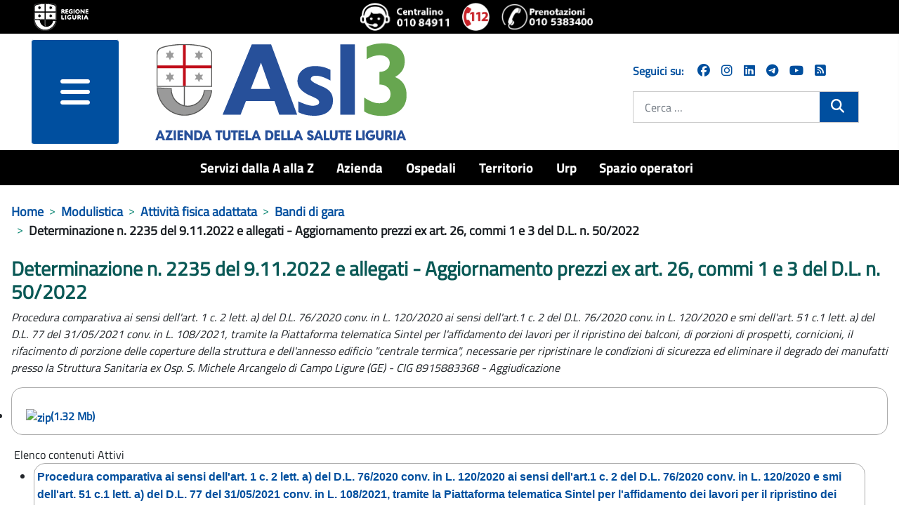

--- FILE ---
content_type: text/html; charset=utf-8
request_url: https://www.asl3.liguria.it/modulistica/moduli-afa/document/14160.html?view=document&id=14160:aggiornamento-prezzi&Itemid=144
body_size: 13698
content:
<!DOCTYPE html>
<html lang="it-it" dir="ltr">
<head>
	<meta charset="utf-8">
	<meta name="viewport" content="width=device-width, initial-scale=1">
	<meta property="og:title" content="Determinazione n. 2235 del 9.11.2022 e allegati - Aggiornamento prezzi ex art. 26, commi 1 e 3 del D.L. n. 50/2022 ">
	<meta property="og:url" content="https://www.asl3.liguria.it/modulistica/moduli-afa/document/14160.html?view=document&amp;id=14160:aggiornamento-prezzi&amp;Itemid=144">
	<meta property="og:type" content="article">
	<meta name="generator" content="Joomla! - Open Source Content Management">
	<title>Determinazione n. 2235 del 9.11.2022 e allegati - Aggiornamento prezzi ex art. 26, commi 1 e 3 del D.L. n. 50/2022  - ASL3</title>
	<link href="/media/templates/site/zulpoj4/images/short_favicon.ico" rel="shortcut icon" type="image/x-icon">
	<link href="/media/templates/site/zulpoj4/images/favicon.ico" rel="icon" type="image/ico">
	<link href="/media/system/images/joomla-favicon-pinned.svg" rel="mask-icon" color="#000">
	<link href="https://www.asl3.liguria.it/cerca.opensearch" rel="search" title="OpenSearch ASL3" type="application/opensearchdescription+xml">

	<link href="/media/system/css/joomla-fontawesome.min.css?744736" rel="lazy-stylesheet" /><noscript><link href="/media/system/css/joomla-fontawesome.min.css?744736" rel="stylesheet" /></noscript>
	<link href="/components/com_publiccompetitions/css/layout.css?744736" rel="stylesheet" />
	<link href="/media/templates/site/zulpoj4/css/global/colors_standard.min.css?744736" rel="stylesheet" />
	<link href="/media/templates/site/zulpoj4/css/template.min.css?744736" rel="stylesheet" />
	<link href="/media/templates/site/zulpoj4/css/user.css?744736" rel="stylesheet" />
	<link href="/media/templates/site/zulpoj4/css/usermobile.css?744736" rel="stylesheet" />
	<link href="/media/templates/site/zulpoj4/css/vendor/joomla-custom-elements/joomla-alert.min.css?0.2.0" rel="stylesheet" />
	<link href="/components/com_publiccompetitions/css/docs.css" rel="stylesheet" />
	<style>:root {
		--hue: 214;
		--template-bg-light: #f0f4fb;
		--template-text-dark: #495057;
		--template-text-light: #ffffff;
		--template-link-color: #2a69b8;
		--template-special-color: #001B4C;
		
	}</style>

	<script src="/media/vendor/metismenujs/js/metismenujs.min.js?1.4.0" defer></script>
	<script src="/media/vendor/jquery/js/jquery.min.js?3.7.1"></script>
	<script src="/media/legacy/js/jquery-noconflict.min.js?504da4"></script>
	<script src="/components/com_publiccompetitions/includes/functions.js?744736"></script>
	<script src="/media/templates/site/zulpoj4/js/template.js?744736"></script>
	<script src="/media/templates/site/zulpoj4/js/custom.js?744736"></script>
	<script src="/media/templates/site/zulpoj4/js/mod_menu/menu-metismenu.min.js?744736" defer></script>
	<script type="application/json" class="joomla-script-options new">{"joomla.jtext":{"MOD_FINDER_SEARCH_VALUE":"Cerca &hellip;","ERROR":"Errore","MESSAGE":"Messaggio","NOTICE":"Avviso","WARNING":"Attenzione","JCLOSE":"Chiudi","JOK":"OK","JOPEN":"Apri"},"system.paths":{"root":"","rootFull":"https://www.asl3.liguria.it/","base":"","baseFull":"https://www.asl3.liguria.it/"},"csrf.token":"fe20e61ceb89cc68704642d89099aa5b"}</script>
	<script src="/media/system/js/core.min.js?83f2c9"></script>
	<script src="/media/vendor/bootstrap/js/collapse.min.js?5.3.2" type="module"></script>
	<script src="/media/vendor/bootstrap/js/dropdown.min.js?5.3.2" type="module"></script>
	<script src="/media/vendor/bootstrap/js/offcanvas.min.js?5.3.2" type="module"></script>
	<script src="/media/com_finder/js/finder.min.js?5729ed" type="module"></script>
	<script src="/media/system/js/messages.min.js?7a5169" type="module"></script>
	<script type="application/ld+json">{"@context":"https://schema.org","@type":"BreadcrumbList","@id":"https://www.asl3.liguria.it/#/schema/BreadcrumbList/17","itemListElement":[{"@type":"ListItem","position":1,"item":{"@id":"https://www.asl3.liguria.it/","name":"Home"}},{"@type":"ListItem","position":2,"item":{"@id":"https://www.asl3.liguria.it/modulistica.html","name":"Modulistica"}},{"@type":"ListItem","position":3,"item":{"@id":"https://www.asl3.liguria.it/modulistica/moduli-afa/documents/attività-fisica-adattata.html?docOrderField=0&amp;docOrderDir=0&amp;docLastModified=0&amp;showNameCat=0&amp;showDescrCat=1&amp;showSubCats=0&amp;showSubCatsDocs=0&amp;showSubCatsBreadcrumb=0&amp;docCatOrderField=2&amp;docCatOrderDir=0&amp;docPagination=0&amp;docShowCategories=0&amp;docShowTitleBlock=0","name":"Attività fisica adattata"}},{"@type":"ListItem","position":4,"item":{"@id":"bandi-di-gara","name":"Bandi di gara"}},{"@type":"ListItem","position":5,"item":{"name":"Determinazione n. 2235 del 9.11.2022 e allegati - Aggiornamento prezzi ex art. 26, commi 1 e 3 del D.L. n. 50/2022 "}}]}</script>

  <!-- Matomo -->
  <script type="text/javascript">

    var _paq = window._paq = window._paq || [];
    /* tracker methods like "setCustomDimension" should be called before "trackPageView" */
    _paq.push(['trackPageView']);
    _paq.push(['enableLinkTracking']);

  (function() {
      var u="https://www.asl3.liguria.it/";
      _paq.push(["setTrackerUrl", u+"matomo.php"]);
      _paq.push(["setSiteId", "55"]);
      var d=document, g=d.createElement("script"), s=d.getElementsByTagName("script")[0];
      g.type="text/javascript"; g.async=true; g.defer=true; g.src=u+"matomo.php"; s.parentNode.insertBefore(g,s);
  })();

  </script>
  <!-- End Matomo Code -->

</head>

<body class="site com_publiccompetitions wrapper-static view-document no-layout no-task itemid-144">
	<header id="#header" class="header container-header full-width position-sticky sticky-top">

		<div class="headerBlock">                
							<div class="d-flex flex-column flex-md-row justify-content-md-between justify-content-start align-items-center py-1 px-5">
				
<div id="mod-custom173" class="mod-custom custom ">
	<div><a class="top_logo" title="vai al sito della Regione Liguria" href="http://www.regione.liguria.it"><img src="/images/logoRL.png" alt="Marchio della Regione Liguria" /></a></div> 
</div>

<div id="mod-custom172" class="mod-custom custom  iconeheader ">
	<div class="d-flex flex-row"><a title="chiama il centralino unico 010 84911" href="tel:+39010 84911"><img src="/images/icone/Logo-centralino-Asl3.png" alt="centralino unico 010 84911"></a><a title="chiama 112 NUE" href="tel:112"><img src="/images/icone/emergenza.png" alt="112 numero unico emergenza"></a><a title="Chiama il numero del CUP 0105383400 - numero unico prenotazioni telefoniche" href="tel:+390105383400" target="_blank" rel="noopener noreferrer"><img src="/images/icone/telefono-prenotazione-cup.png" alt="Chiama il numero del CUP 0105383400 - numero unico prenotazioni telefoniche"></a></div> 
</div>

				</div>
			
							<div class=" container-nav pb-0">
									</div>          
					</div> 

		<div id="headermenu" class="d-flex flex-column flex-md-row justify-content-md-around">
			<!--blocco menu e logo-->
							<div class="d-flex flex-row col-12 col-md-8">
					<!-- hamburger menu -->
													<div class="offcanvas-menu col-3 m-0">
								<nav class="navbar navbar-dark mt-0 opacity-80" aria-label="collapse navbar">
									<div class="navbar-brand row m-0 p-0 container d-flex justify-content-between">
									<div class="d-flex justify-content-end">
										<button class="navbar-toggler mx-auto b-0" type="button" data-bs-toggle="offcanvas" data-bs-target="#offcanvasRight" aria-controls="offcanvasRight">
										<i class="fa fa-bars d-block"><span class="sr-only">menu</span></i>	
										</button> 
									</div>	
																		</div>
								</nav>
								<div class="offcanvas offcanvas-end" tabindex="-1" id="offcanvasRight" aria-labelledby="offcanvasRightLabel">
									<div class="offcanvas-header shadow-custom-bottom d-flex flex-column"> <!-- d-flex flex-column  -->
										
										<div class="divButtonClose row align-self-baseline pb-1"> <!-- row align-self-baseline  -->
											<button type="button" class="btn-close text-reset" data-bs-dismiss="offcanvas" aria-label="Close"></button>
										</div>
										<div class="row align-self-baseline pt-1"> <!-- aggiunto -->
											<a href="/" id="offcanvasRightLabel" class="w80vw">
												<img class="h-auto" src="/images/logo/logo-asl3-rgb.png#joomlaImage://local-images/logo/logo-asl3-rgb.png?width=374&amp;height=154" alt="ASL3">									
											</a>
										</div>
									</div>
									<div class="offcanvas-body">
										<ul class="mod-menu mod-menu_dropdown-metismenu metismenu mod-list ">
<li class="metismenu-item item-1232 level-1"><a href="/servizi-dalla-a-alla-z.html" title="Servizi dalla A alla Z">Servizi dalla A alla Z</a></li><li class="metismenu-item item-148 level-1 deeper parent dropdown"><a href="/azienda.html" title="Azienda">Azienda</a><button class="mm-collapsed mm-toggler mm-toggler-link" aria-haspopup="true" aria-expanded="false" aria-label="Azienda"></button><ul class="navbar-nav me-auto mb-2"><li class="metismenu-item item-164 level-2 deeper parent dropdown"><a href="/azienda/organi-aziendali.html" title="Organi aziendali">Organi aziendali</a><button class="mm-collapsed mm-toggler mm-toggler-link" aria-haspopup="true" aria-expanded="false" aria-label="Organi aziendali"></button><ul class="navbar-nav me-auto mb-2"><li class="metismenu-item item-284 level-3 deeper parent dropdown"><a href="/azienda/organi-aziendali/direzione-aziendale.html" title="Direttore Generale">Direttore Generale</a><button class="mm-collapsed mm-toggler mm-toggler-link" aria-haspopup="true" aria-expanded="false" aria-label="Direttore Generale"></button><ul class="navbar-nav me-auto mb-2"><li class="metismenu-item item-416 level-4 deeper parent dropdown"><a href="/azienda/organi-aziendali/direzione-aziendale/staff.html" title="Strutture in Staff Direzione">Strutture in Staff Direzione</a><button class="mm-collapsed mm-toggler mm-toggler-link" aria-haspopup="true" aria-expanded="false" aria-label="Strutture in Staff Direzione"></button><ul class="navbar-nav me-auto mb-2"><li class="metismenu-item item-746 level-5 deeper parent dropdown"><a href="/azienda/organi-aziendali/direzione-aziendale/staff/strutture-staff-direzione-generale.html" title="Staff Direzione Generale">Staff Direzione Generale</a><button class="mm-collapsed mm-toggler mm-toggler-link" aria-haspopup="true" aria-expanded="false" aria-label="Staff Direzione Generale"></button><ul class="navbar-nav me-auto mb-2"><li class="metismenu-item item-763 level-6"><a href="/azienda/organi-aziendali/direzione-aziendale/staff/strutture-staff-direzione-generale/servizio-di-prevenzione-e-protezione.html" title="Servizio di Prevenzione e Protezione">Servizio di Prevenzione e Protezione</a></li><li class="metismenu-item item-2075 level-6"><a href="/azienda/organi-aziendali/direzione-aziendale/staff/strutture-staff-direzione-generale/ufficio-stampa-comunicazione-e-urp.html" title="Ufficio stampa, comunicazione e URP">Ufficio stampa, comunicazione e URP</a></li><li class="metismenu-item item-2076 level-6 deeper parent dropdown"><a href="/azienda/organi-aziendali/direzione-aziendale/staff/strutture-staff-direzione-generale/centro-alcologico-regionale-regione-liguria.html" title="Centro Alcologico Regionale - Regione Liguria ">Centro Alcologico Regionale - Regione Liguria </a><button class="mm-collapsed mm-toggler mm-toggler-link" aria-haspopup="true" aria-expanded="false" aria-label="Centro Alcologico Regionale - Regione Liguria "></button><ul class="navbar-nav me-auto mb-2"><li class="metismenu-item item-2248 level-7"><a href="/azienda/organi-aziendali/direzione-aziendale/staff/strutture-staff-direzione-generale/centro-alcologico-regionale-regione-liguria/attivita-centro-alcologico-regionale/documents/centro-alcologico-attivita.html?showNameCat=0&amp;showDescrCat=2&amp;showSubCats=0&amp;showSubCatsDocs=0&amp;showSubCatsBreadcrumb=0&amp;docCatOrderField=2&amp;docCatOrderDir=0&amp;docOrderField=2&amp;docOrderDir=1&amp;docPagination=0&amp;docShowCategories=0&amp;docShowTitleBlock=0&amp;docLastModified=0" title="Attività">Attività</a></li><li class="metismenu-item item-2249 level-7"><a href="/azienda/organi-aziendali/direzione-aziendale/staff/strutture-staff-direzione-generale/centro-alcologico-regionale-regione-liguria/pubblicazioni-scientifiche/documents/centro-studi-articoli-scientifici.html?showNameCat=0&amp;showDescrCat=2&amp;showSubCats=0&amp;showSubCatsDocs=0&amp;showSubCatsBreadcrumb=0&amp;docCatOrderField=2&amp;docCatOrderDir=0&amp;docOrderField=2&amp;docOrderDir=1&amp;docPagination=0&amp;docShowCategories=0&amp;docShowTitleBlock=0&amp;docLastModified=0" title="Pubblicazioni scientifiche">Pubblicazioni scientifiche</a></li></ul></li></ul></li><li class="metismenu-item item-2089 level-5 deeper parent dropdown"><a href="/azienda/organi-aziendali/direzione-aziendale/staff/strutture-staff-direzione-sanitaria.html" title="Staff Direzione Sanitaria">Staff Direzione Sanitaria</a><button class="mm-collapsed mm-toggler mm-toggler-link" aria-haspopup="true" aria-expanded="false" aria-label="Staff Direzione Sanitaria"></button><ul class="navbar-nav me-auto mb-2"><li class="metismenu-item item-2090 level-6"><a href="/azienda/organi-aziendali/direzione-aziendale/staff/strutture-staff-direzione-sanitaria/farmaceutica-ospedaliera.html" title="Farmaceutica Ospedaliera">Farmaceutica Ospedaliera</a></li><li class="metismenu-item item-2091 level-6"><a href="/azienda/organi-aziendali/direzione-aziendale/staff/strutture-staff-direzione-sanitaria/professioni-sanitarie.html" title="Professioni sanitarie">Professioni sanitarie</a></li><li class="metismenu-item item-2092 level-6"><a href="/azienda/organi-aziendali/direzione-aziendale/staff/strutture-staff-direzione-sanitaria/governo-clinico-e-programmazione-sanitaria.html" title="Governo Clinico e Programmazione Sanitaria ">Governo Clinico e Programmazione Sanitaria </a></li><li class="metismenu-item item-2093 level-6"><a href="/azienda/organi-aziendali/direzione-aziendale/staff/strutture-staff-direzione-sanitaria/valutazione-attivita-sanitarie-e-soggetti-erogatori-esterni.html" title="Valutazione delle attività sanitarie e dei soggetti erogatori esterni ">Valutazione delle attività sanitarie e dei soggetti erogatori esterni </a></li><li class="metismenu-item item-2094 level-6"><a href="/azienda/organi-aziendali/direzione-aziendale/staff/strutture-staff-direzione-sanitaria/gestione-rifiuti.html" title="Gestione rifiuti ">Gestione rifiuti </a></li><li class="metismenu-item item-2095 level-6"><a href="/valutazione-organizzazione-screening.html" title="Valutazione e Organizzazione dello Screening ">Valutazione e Organizzazione dello Screening </a></li><li class="metismenu-item item-2096 level-6"><a href="/azienda/organi-aziendali/direzione-aziendale/staff/strutture-staff-direzione-sanitaria/servizio-ispettivo-e-attivita-extra-istituzionali.html" title="Servizio ispettivo e Attività extra-istituzionali del personale ">Servizio ispettivo e Attività extra-istituzionali del personale </a></li><li class="metismenu-item item-2102 level-6"><a href="/azienda/organi-aziendali/direzione-aziendale/staff/strutture-staff-direzione-sanitaria/centro-assistenza-vulnologica.html" title="Vulnologia">Vulnologia</a></li></ul></li><li class="metismenu-item item-1161 level-5 deeper parent dropdown"><a href="/azienda/organi-aziendali/direzione-aziendale/staff/strutture-staff-direzione-socio-sanitaria.html" title="Staff Direzione Socio Sanitaria">Staff Direzione Socio Sanitaria</a><button class="mm-collapsed mm-toggler mm-toggler-link" aria-haspopup="true" aria-expanded="false" aria-label="Staff Direzione Socio Sanitaria"></button><ul class="navbar-nav me-auto mb-2"><li class="metismenu-item item-2097 level-6"><a href="/azienda/organi-aziendali/direzione-aziendale/staff/strutture-staff-direzione-socio-sanitaria/farmaceutica-territoriale.html" title="Farmaceutica Territoriale ">Farmaceutica Territoriale </a></li><li class="metismenu-item item-2098 level-6"><a href="/azienda/organi-aziendali/direzione-aziendale/staff/strutture-staff-direzione-socio-sanitaria/assistenza-sanitaria-di-base-specialistica-metropolitana-e-farmaceutica.html" title="Assistenza sanitaria di base, specialistica metropolitana e farmaceutica">Assistenza sanitaria di base, specialistica metropolitana e farmaceutica</a></li><li class="metismenu-item item-2099 level-6"><a href="/azienda/organi-aziendali/direzione-aziendale/staff/strutture-staff-direzione-socio-sanitaria/gestione-rete-medici-convenzionati-aziendali.html" title="Gestione rete Medici Convenzionati aziendali ">Gestione rete Medici Convenzionati aziendali </a></li><li class="metismenu-item item-2100 level-6"><a href="/azienda/organi-aziendali/direzione-aziendale/staff/strutture-staff-direzione-socio-sanitaria/funzione-amministrativa.html" title="Funzione amministrativa ">Funzione amministrativa </a></li><li class="metismenu-item item-2101 level-6"><a href="/azienda/organi-aziendali/direzione-aziendale/staff/strutture-staff-direzione-socio-sanitaria/integrazione-sociosanitaria-e-ospedale-territorio.html" title="Integrazione Sociosanitaria e Ospedale Territorio">Integrazione Sociosanitaria e Ospedale Territorio</a></li></ul></li><li class="metismenu-item item-2220 level-5 deeper parent dropdown"><a href="/azienda/organi-aziendali/direzione-aziendale/staff/staff-direzione-amministrativa.html" title="Staff Direzione Amministrativa">Staff Direzione Amministrativa</a><button class="mm-collapsed mm-toggler mm-toggler-link" aria-haspopup="true" aria-expanded="false" aria-label="Staff Direzione Amministrativa"></button><ul class="navbar-nav me-auto mb-2"><li class="metismenu-item item-2221 level-6"><a href="/azienda/organi-aziendali/direzione-aziendale/staff/staff-direzione-amministrativa/controllo-di-gestione.html" title="Controllo di Gestione">Controllo di Gestione</a></li></ul></li></ul></li></ul></li><li class="metismenu-item item-285 level-3"><a href="/azienda/organi-aziendali/collegio-di-direzione.html" title="Collegio di direzione ">Collegio di direzione </a></li><li class="metismenu-item item-286 level-3"><a href="/azienda/organi-aziendali/collegio-sindacale.html" title="Collegio sindacale">Collegio sindacale</a></li></ul></li><li class="metismenu-item item-282 level-2"><a href="/azienda/organigramma.html" title="Organigramma">Organigramma</a></li><li class="metismenu-item item-283 level-2"><a href="/azienda/atto-aziendale.html" title="Atto aziendale">Atto aziendale</a></li><li class="metismenu-item item-410 level-2"><a href="/azienda/carta-dei-servizi.html" title="Carta dei servizi">Carta dei servizi</a></li><li class="metismenu-item item-411 level-2"><a href="/azienda/comitato-unico-di-garanzia.html" title="Comitato Unico di Garanzia">Comitato Unico di Garanzia</a></li><li class="metismenu-item item-277 level-2 deeper parent dropdown"><a href="/azienda/dipartimenti.html" title="Dipartimenti">Dipartimenti</a><button class="mm-collapsed mm-toggler mm-toggler-link" aria-haspopup="true" aria-expanded="false" aria-label="Dipartimenti"></button><ul class="navbar-nav me-auto mb-2"><li class="metismenu-item item-292 level-3 deeper parent dropdown"><a href="/azienda/dipartimenti/dipartimenti-direzione-sanitaria.html" title="Dipartimenti direzione sanitaria">Dipartimenti direzione sanitaria</a><button class="mm-collapsed mm-toggler mm-toggler-link" aria-haspopup="true" aria-expanded="false" aria-label="Dipartimenti direzione sanitaria"></button><ul class="navbar-nav me-auto mb-2"><li class="metismenu-item item-313 level-4"><a href="/azienda/dipartimenti/dipartimenti-direzione-sanitaria/dipartimento-chirurgie.html" title="Chirurgico">Chirurgico</a></li><li class="metismenu-item item-307 level-4"><a href="/azienda/dipartimenti/dipartimenti-direzione-sanitaria/dipartimento-emergenza-e-accettazione.html" title="Emergenza e accettazione">Emergenza e accettazione</a></li><li class="metismenu-item item-309 level-4"><a href="/azienda/dipartimenti/dipartimenti-direzione-sanitaria/dipartimento-delle-immagini.html" title="Immagini">Immagini</a></li><li class="metismenu-item item-311 level-4"><a href="/azienda/dipartimenti/dipartimenti-direzione-sanitaria/dipartimento-materno-infantile.html" title="Ostetrico ginecologico e del bambino">Ostetrico ginecologico e del bambino</a></li><li class="metismenu-item item-314 level-4"><a href="/azienda/dipartimenti/dipartimenti-direzione-sanitaria/dipartimento-medico-cardiologico.html" title="Medico cardiologico">Medico cardiologico</a></li><li class="metismenu-item item-308 level-4"><a href="/azienda/dipartimenti/dipartimenti-direzione-sanitaria/dipartimento-patologia-clinica.html" title="Patologia clinica">Patologia clinica</a></li><li class="metismenu-item item-414 level-4"><a href="/azienda/dipartimenti/dipartimenti-direzione-sanitaria/prevenzione.html" title="Prevenzione">Prevenzione</a></li><li class="metismenu-item item-310 level-4"><a href="/azienda/dipartimenti/dipartimenti-direzione-sanitaria/dipartimento-specialita-mediche.html" title="Specialità mediche">Specialità mediche</a></li></ul></li><li class="metismenu-item item-293 level-3 deeper parent dropdown"><a href="/azienda/dipartimenti/dipartimenti-direzione-sociosanitaria.html" title="Dipartimenti direzione sociosanitaria">Dipartimenti direzione sociosanitaria</a><button class="mm-collapsed mm-toggler mm-toggler-link" aria-haspopup="true" aria-expanded="false" aria-label="Dipartimenti direzione sociosanitaria"></button><ul class="navbar-nav me-auto mb-2"><li class="metismenu-item item-413 level-4"><a href="/azienda/dipartimenti/dipartimenti-direzione-sociosanitaria/cure-primarie.html" title="Cure primarie">Cure primarie</a></li><li class="metismenu-item item-415 level-4"><a href="/azienda/dipartimenti/dipartimenti-direzione-sociosanitaria/salute-mentale-e-dipendenze.html" title="Salute mentale e dipendenze">Salute mentale e dipendenze</a></li></ul></li><li class="metismenu-item item-294 level-3 deeper parent dropdown"><a href="/azienda/dipartimenti/dipartimenti-direzione-amministrativa.html" title="Dipartimenti direzione amministrativa">Dipartimenti direzione amministrativa</a><button class="mm-collapsed mm-toggler mm-toggler-link" aria-haspopup="true" aria-expanded="false" aria-label="Dipartimenti direzione amministrativa"></button><ul class="navbar-nav me-auto mb-2"><li class="metismenu-item item-408 level-4"><a href="/azienda/dipartimenti/dipartimenti-direzione-amministrativa/dipartimento-amministrativo.html" title="Dipartimento amministrativo">Dipartimento amministrativo</a></li><li class="metismenu-item item-296 level-4"><a href="/azienda/dipartimenti/dipartimenti-direzione-amministrativa/dipartimento-tecnico-infrastrutture.html" title="Dipartimento tecnico">Dipartimento tecnico</a></li></ul></li><li class="metismenu-item item-2057 level-3"><a href="/azienda/dipartimenti/dipartimenti-funzionali.html" title="Dipartimenti funzionali">Dipartimenti funzionali</a></li></ul></li><li class="metismenu-item item-278 level-2"><a href="/azienda/regolamenti/documents/regolamenti.html?showNameCat=0&amp;showDescrCat=2&amp;showSubCats=1&amp;showSubCatsDocs=0&amp;showSubCatsBreadcrumb=0&amp;docCatOrderField=1&amp;docCatOrderDir=1&amp;docOrderField=2&amp;docOrderDir=1&amp;docPagination=0&amp;docShowCategories=0&amp;docShowTitleBlock=0&amp;docLastModified=0" title="Regolamenti">Regolamenti</a></li><li class="metismenu-item item-280 level-2"><a href="/azienda/qualità.html" title="Qualità">Qualità</a></li><li class="metismenu-item item-720 level-2"><a href="/spazio-operatori/formazione-spazio-operatori.html" title="Formazione">Formazione</a></li><li class="metismenu-item item-835 level-2 deeper parent dropdown"><a href="/azienda/area-stampa.html" title="Area stampa">Area stampa</a><button class="mm-collapsed mm-toggler mm-toggler-link" aria-haspopup="true" aria-expanded="false" aria-label="Area stampa"></button><ul class="navbar-nav me-auto mb-2"><li class="metismenu-item item-2287 level-3"><a href="/azienda/area-stampa/comunicati-stampa-2026.html" title="Comunicati stampa 2026">Comunicati stampa 2026</a></li><li class="metismenu-item item-2224 level-3"><a href="/azienda/area-stampa/comunicati-stampa-2025.html" title="Comunicati stampa 2025">Comunicati stampa 2025</a></li><li class="metismenu-item item-2008 level-3"><a href="/azienda/area-stampa/comunicati-stampa-2024.html" title="Comunicati stampa 2024">Comunicati stampa 2024</a></li><li class="metismenu-item item-1921 level-3"><a href="/azienda/area-stampa/comunicati-stampa-2023.html" title="Comunicati stampa 2023">Comunicati stampa 2023</a></li><li class="metismenu-item item-1801 level-3"><a href="/azienda/area-stampa/comunicati-stampa-2022.html" title="Comunicati stampa 2022">Comunicati stampa 2022</a></li><li class="metismenu-item item-1707 level-3"><a href="/azienda/area-stampa/comunicati-stampa-2021.html" title="Comunicati stampa 2021">Comunicati stampa 2021</a></li><li class="metismenu-item item-1542 level-3"><a href="/azienda/area-stampa/comunicati-stampa-2020.html" title="Comunicati stampa 2020">Comunicati stampa 2020</a></li><li class="metismenu-item item-1143 level-3"><a href="/azienda/area-stampa/comunicati-stampa-2019.html" title="Comunicati stampa 2019">Comunicati stampa 2019</a></li><li class="metismenu-item item-1060 level-3"><a href="/azienda/area-stampa/comunicai-stampa-2018.html" title="Comunicati stampa 2018">Comunicati stampa 2018</a></li><li class="metismenu-item item-984 level-3"><a href="/azienda/area-stampa/comunicati-stampa-2017.html" title="Comunicati stampa 2017">Comunicati stampa 2017</a></li><li class="metismenu-item item-819 level-3"><a href="/azienda/area-stampa/comunicati-stampa-2016.html" title="Comunicati stampa 2016">Comunicati stampa 2016</a></li><li class="metismenu-item item-1133 level-3"><a href="/azienda/area-stampa/archivio-newsletter.html" title="Archivio Newsletter">Archivio Newsletter</a></li><li class="metismenu-item item-1559 level-3"><a href="/azienda/area-stampa/social-media-netiquette-e-informativa-privacy.html" title="Social media: netiquette e informativa privacy">Social media: netiquette e informativa privacy</a></li></ul></li><li class="metismenu-item item-1051 level-2"><a href="/amministrazione-trasparente/servizi-erogati/liste-di-attesa.html" title="Liste di attesa">Liste di attesa</a></li><li class="metismenu-item item-1876 level-2"><a href="/azienda/lavoro-agile.html" title="Lavoro agile">Lavoro agile</a></li><li class="metismenu-item item-2140 level-2"><a href="/azienda/organi-aziendali/direzione-aziendale/staff/strutture-staff-direzione-generale/ufficio-stampa-comunicazione-e-urp.html" title="Comunicazione">Comunicazione</a></li><li class="metismenu-item item-2172 level-2"><a href="/azienda/pnrr.html" title="PNRR">PNRR</a></li><li class="metismenu-item item-2219 level-2"><a href="/azienda/welfare-aziendale/publiccompetitions/?showAlberaturaDesc=0&amp;show_loghi_menu=2&amp;showProgressBar=0&amp;showBandi=1&amp;pcOrderField=0&amp;pcOrderDir=1&amp;pcQuickSearch=0&amp;pcPagination=0&amp;pcPaginationResults=0&amp;showStatus=1" title="Welfare aziendale">Welfare aziendale</a></li></ul></li><li class="metismenu-item item-143 level-1 deeper parent dropdown"><a href="/ospedali.html" title="Ospedali">Ospedali</a><button class="mm-collapsed mm-toggler mm-toggler-link" aria-haspopup="true" aria-expanded="false" aria-label="Ospedali"></button><ul class="navbar-nav me-auto mb-2"><li class="metismenu-item item-269 level-2 deeper parent dropdown"><a href="/ospedali/presidio-ospedaliero-unico.html" title="Presidio Ospedaliero Unico">Presidio Ospedaliero Unico</a><button class="mm-collapsed mm-toggler mm-toggler-link" aria-haspopup="true" aria-expanded="false" aria-label="Presidio Ospedaliero Unico"></button><ul class="navbar-nav me-auto mb-2"><li class="metismenu-item item-1602 level-3"><a href="/ospedali/presidio-ospedaliero-unico/richiesta-cartella-clinica.html" title="Richiesta cartella clinica">Richiesta cartella clinica</a></li></ul></li><li class="metismenu-item item-271 level-2 deeper parent dropdown"><a href="/ospedali/villa-scassi-sampierdarena.html" title="Villa Scassi - Sampierdarena">Villa Scassi - Sampierdarena</a><button class="mm-collapsed mm-toggler mm-toggler-link" aria-haspopup="true" aria-expanded="false" aria-label="Villa Scassi - Sampierdarena"></button><ul class="navbar-nav me-auto mb-2"><li class="metismenu-item item-629 level-3"><a href="/ospedali/villa-scassi-sampierdarena/ospedale-a-misura-di-donna.html" title="Ospedale a misura donna ">Ospedale a misura donna </a></li><li class="metismenu-item item-797 level-3"><a href="/ospedali/villa-scassi-sampierdarena/meglio-a-casa.html" title="Meglio a casa">Meglio a casa</a></li><li class="metismenu-item item-2062 level-3"><a href="/ospedali/villa-scassi-sampierdarena/progetto-a-c-e-m.html" title="Progetto A.C.E.M.">Progetto A.C.E.M.</a></li><li class="metismenu-item item-2144 level-3 deeper parent dropdown"><a href="/ospedali/villa-scassi-sampierdarena/breast-unit-centro-di-senologia.html" title="Breast Unit - Centro di senologia">Breast Unit - Centro di senologia</a><button class="mm-collapsed mm-toggler mm-toggler-link" aria-haspopup="true" aria-expanded="false" aria-label="Breast Unit - Centro di senologia"></button><ul class="navbar-nav me-auto mb-2"><li class="metismenu-item item-2160 level-4"><a href="/ospedali/villa-scassi-sampierdarena/breast-unit-centro-di-senologia/breast-unit-chi-siamo.html" title="Chi siamo">Chi siamo</a></li><li class="metismenu-item item-2163 level-4"><a href="/ospedali/villa-scassi-sampierdarena/breast-unit-centro-di-senologia/breast-unit-come-accedere.html" title="Come accedere">Come accedere</a></li><li class="metismenu-item item-2162 level-4"><a href="/ospedali/villa-scassi-sampierdarena/breast-unit-centro-di-senologia/breast-unit-servizi.html" title="I servizi a disposizione in caso di priorità o urgenza">I servizi a disposizione in caso di priorità o urgenza</a></li><li class="metismenu-item item-2161 level-4"><a href="/ospedali/villa-scassi-sampierdarena/breast-unit-centro-di-senologia/breast-unit-percorso.html" title="Il percorso">Il percorso</a></li><li class="metismenu-item item-2166 level-4 deeper parent dropdown"><a href="/ospedali/villa-scassi-sampierdarena/breast-unit-centro-di-senologia/breast-unit-ulteriori-servizi.html" title="Ulteriori servizi">Ulteriori servizi</a><button class="mm-collapsed mm-toggler mm-toggler-link" aria-haspopup="true" aria-expanded="false" aria-label="Ulteriori servizi"></button><ul class="navbar-nav me-auto mb-2"><li class="metismenu-item item-2164 level-5"><a href="/ospedali/villa-scassi-sampierdarena/breast-unit-centro-di-senologia/breast-unit-ulteriori-servizi/servizio-di-psico-oncologia.html" title="Servizio di psico-oncologia">Servizio di psico-oncologia</a></li><li class="metismenu-item item-2169 level-5"><a href="/valutazione-organizzazione-screening/tumore-mammella.html" title="Screening">Screening</a></li><li class="metismenu-item item-2170 level-5"><a href="/ospedali/villa-scassi-sampierdarena/breast-unit-centro-di-senologia/breast-unit-ulteriori-servizi/ass-noi-ci-siamo-tumore-al-seno-metastatico.html" title="Ass. Noi ci siamo - Tumore al seno metastatico">Ass. Noi ci siamo - Tumore al seno metastatico</a></li><li class="metismenu-item item-2171 level-5"><a href="/ospedali/villa-scassi-sampierdarena/breast-unit-centro-di-senologia/breast-unit-ulteriori-servizi/centro-medicina-integrata.html" title="Centro Medicina integrata">Centro Medicina integrata</a></li></ul></li><li class="metismenu-item item-2165 level-4"><a href="/ospedali/villa-scassi-sampierdarena/breast-unit-centro-di-senologia/breast-unit-il-parco-tecnologico.html" title="Il parco tecnologico">Il parco tecnologico</a></li><li class="metismenu-item item-2167 level-4"><a href="/ospedali/villa-scassi-sampierdarena/breast-unit-centro-di-senologia/breast-unit-contatti.html" title="Contatti">Contatti</a></li></ul></li><li class="metismenu-item item-2175 level-3"><a href="/ospedali/villa-scassi-sampierdarena/cittadini-si-nasce.html" title="Cittadini si nasce">Cittadini si nasce</a></li></ul></li><li class="metismenu-item item-274 level-2"><a href="/ospedali/la-colletta-arenzano.html" title="La Colletta - Arenzano">La Colletta - Arenzano</a></li><li class="metismenu-item item-270 level-2"><a href="/ospedali/micone-sestri-ponente.html" title="Micone - Sestri Ponente ">Micone - Sestri Ponente </a></li><li class="metismenu-item item-272 level-2"><a href="/ospedali/gallino-pontedecimo.html" title="Gallino - Pontedecimo ">Gallino - Pontedecimo </a></li><li class="metismenu-item item-361 level-2"><a href="/ospedali/emergenza.html" title="Emergenza">Emergenza</a></li></ul></li><li class="metismenu-item item-1233 level-1 deeper parent dropdown"><a href="/territorio.html" title="Territorio">Territorio</a><button class="mm-collapsed mm-toggler mm-toggler-link" aria-haspopup="true" aria-expanded="false" aria-label="Territorio"></button><ul class="navbar-nav me-auto mb-2"><li class="metismenu-item item-1234 level-2 deeper parent dropdown"><a href="/territorio/distretti.html" title="Distretti">Distretti</a><button class="mm-collapsed mm-toggler mm-toggler-link" aria-haspopup="true" aria-expanded="false" aria-label="Distretti"></button><ul class="navbar-nav me-auto mb-2"><li class="metismenu-item item-1235 level-3 deeper parent dropdown"><a href="/territorio/distretti/distretto-8-ponente.html" title="Distretto 8 Ponente">Distretto 8 Ponente</a><button class="mm-collapsed mm-toggler mm-toggler-link" aria-haspopup="true" aria-expanded="false" aria-label="Distretto 8 Ponente"></button><ul class="navbar-nav me-auto mb-2"><li class="metismenu-item item-2152 level-4 deeper parent dropdown"><a href="/territorio/distretti/distretto-8-ponente/attivita-sedi-distretto-8.html" title="Attività sedi Distretto 8">Attività sedi Distretto 8</a><button class="mm-collapsed mm-toggler mm-toggler-link" aria-haspopup="true" aria-expanded="false" aria-label="Attività sedi Distretto 8"></button><ul class="navbar-nav me-auto mb-2"><li class="metismenu-item item-2149 level-5"><a href="/territorio/distretti/distretto-8-ponente/attivita-sedi-distretto-8/genova-voltri-via-camozzini.html" title="Genova Voltri - Via Camozzini">Genova Voltri - Via Camozzini</a></li><li class="metismenu-item item-2150 level-5"><a href="/territorio/distretti/distretto-8-ponente/attivita-sedi-distretto-8/genova-voltri-casa-di-comunita.html" title="Genova Voltri - Casa della Comunità">Genova Voltri - Casa della Comunità</a></li><li class="metismenu-item item-2241 level-5"><a href="/territorio/distretti/distretto-8-ponente/attivita-sedi-distretto-8/genova-pra-poliambulatorio-ca-nova.html" title="Genova Pra' - Poliambulatorio Ca' Nova">Genova Pra' - Poliambulatorio Ca' Nova</a></li><li class="metismenu-item item-2151 level-5"><a href="/territorio/distretti/distretto-8-ponente/attivita-sedi-distretto-8/genova-pra-poliambulatorio-villa-de-mari.html" title="Genova Pra' - Poliambulatorio Villa De Mari">Genova Pra' - Poliambulatorio Villa De Mari</a></li><li class="metismenu-item item-2153 level-5"><a href="/territorio/distretti/distretto-8-ponente/attivita-sedi-distretto-8/genova-pegli-palazzo-della-salute-martinez.html" title="Genova Pegli - Casa della Comunità">Genova Pegli - Casa della Comunità</a></li><li class="metismenu-item item-2154 level-5"><a href="/territorio/distretti/distretto-8-ponente/attivita-sedi-distretto-8/arenzano-poliambulatorio-golgi.html" title="Arenzano - Poliambulatorio Golgi">Arenzano - Poliambulatorio Golgi</a></li><li class="metismenu-item item-2155 level-5"><a href="/territorio/distretti/distretto-8-ponente/attivita-sedi-distretto-8/cogoleto-poliambulatorio.html" title="Cogoleto - Poliambulatorio">Cogoleto - Poliambulatorio</a></li><li class="metismenu-item item-2156 level-5"><a href="/territorio/distretti/distretto-8-ponente/attivita-sedi-distretto-8/masone-poliambulatorio.html" title="Masone - Poliambulatorio">Masone - Poliambulatorio</a></li><li class="metismenu-item item-2157 level-5"><a href="/territorio/distretti/distretto-8-ponente/attivita-sedi-distretto-8/campo-ligure-poliambulatorio.html" title="Campo Ligure - Poliambulatorio">Campo Ligure - Poliambulatorio</a></li><li class="metismenu-item item-2158 level-5"><a href="/territorio/distretti/distretto-8-ponente/attivita-sedi-distretto-8/rossiglione-poliambulatorio.html" title="Rossiglione - Poliambulatorio">Rossiglione - Poliambulatorio</a></li></ul></li></ul></li><li class="metismenu-item item-1237 level-3 deeper parent dropdown"><a href="/territorio/distretti/distretto-9-medio-ponente.html" title="Distretto 9 Medio Ponente">Distretto 9 Medio Ponente</a><button class="mm-collapsed mm-toggler mm-toggler-link" aria-haspopup="true" aria-expanded="false" aria-label="Distretto 9 Medio Ponente"></button><ul class="navbar-nav me-auto mb-2"><li class="metismenu-item item-2176 level-4 deeper parent dropdown"><a href="/territorio/distretti/distretto-9-medio-ponente/attivita-sedi-distretto-9.html" title="Attività sedi Distretto 9">Attività sedi Distretto 9</a><button class="mm-collapsed mm-toggler mm-toggler-link" aria-haspopup="true" aria-expanded="false" aria-label="Attività sedi Distretto 9"></button><ul class="navbar-nav me-auto mb-2"><li class="metismenu-item item-2177 level-5"><a href="/territorio/distretti/distretto-9-medio-ponente/attivita-sedi-distretto-9/genova-sestri-ponente-palazzo-della-salute-ex-manifattura-tabacchi.html" title="Genova Sestri Ponente - Casa della Comunità">Genova Sestri Ponente - Casa della Comunità</a></li><li class="metismenu-item item-2178 level-5"><a href="/territorio/distretti/distretto-9-medio-ponente/attivita-sedi-distretto-9/genova-sampierdarena-casa-della-comunita.html" title="Genova Sampierdarena - Casa della Comunità Fiumara">Genova Sampierdarena - Casa della Comunità Fiumara</a></li></ul></li></ul></li><li class="metismenu-item item-1240 level-3 deeper parent dropdown"><a href="/territorio/distretti/distretto-10-valpolcevera-e-valle-scrivia.html" title="Distretto 10 Valpolcevera e Valle Scrivia">Distretto 10 Valpolcevera e Valle Scrivia</a><button class="mm-collapsed mm-toggler mm-toggler-link" aria-haspopup="true" aria-expanded="false" aria-label="Distretto 10 Valpolcevera e Valle Scrivia"></button><ul class="navbar-nav me-auto mb-2"><li class="metismenu-item item-2179 level-4 deeper parent dropdown"><a href="/territorio/distretti/distretto-10-valpolcevera-e-valle-scrivia/attivita-sedi-distretto-10.html" title="Attività sedi Distretto 10">Attività sedi Distretto 10</a><button class="mm-collapsed mm-toggler mm-toggler-link" aria-haspopup="true" aria-expanded="false" aria-label="Attività sedi Distretto 10"></button><ul class="navbar-nav me-auto mb-2"><li class="metismenu-item item-2180 level-5"><a href="/territorio/distretti/distretto-10-valpolcevera-e-valle-scrivia/attivita-sedi-distretto-10/genova-bolzaneto-via-bonghi.html" title="Genova Bolzaneto - Via Bonghi">Genova Bolzaneto - Via Bonghi</a></li><li class="metismenu-item item-2181 level-5"><a href="/territorio/distretti/distretto-10-valpolcevera-e-valle-scrivia/attivita-sedi-distretto-10/genova-pontedecimo-via-ospedale-gallino.html" title="Genova Pontedecimo - Via Ospedale Gallino">Genova Pontedecimo - Via Ospedale Gallino</a></li><li class="metismenu-item item-2182 level-5"><a href="/territorio/distretti/distretto-10-valpolcevera-e-valle-scrivia/attivita-sedi-distretto-10/genova-certosa-via-canepari.html" title="Genova Certosa - Via Canepari">Genova Certosa - Via Canepari</a></li><li class="metismenu-item item-2183 level-5"><a href="/territorio/distretti/distretto-10-valpolcevera-e-valle-scrivia/attivita-sedi-distretto-10/genova-rivarolo-via-cambiaso.html" title="Genova Rivarolo - Via Cambiaso">Genova Rivarolo - Via Cambiaso</a></li><li class="metismenu-item item-2184 level-5"><a href="/territorio/distretti/distretto-10-valpolcevera-e-valle-scrivia/attivita-sedi-distretto-10/borgo-fornari.html" title="Borgo Fornari - Casa della Comunità">Borgo Fornari - Casa della Comunità</a></li></ul></li></ul></li><li class="metismenu-item item-1242 level-3 deeper parent dropdown"><a href="/territorio/distretti/distretto-11-centro.html" title="Distretto 11 Centro">Distretto 11 Centro</a><button class="mm-collapsed mm-toggler mm-toggler-link" aria-haspopup="true" aria-expanded="false" aria-label="Distretto 11 Centro"></button><ul class="navbar-nav me-auto mb-2"><li class="metismenu-item item-2185 level-4 deeper parent dropdown"><a href="/territorio/distretti/distretto-11-centro/attivita-sedi-distretto-11.html" title="Attività sedi Distretto 11">Attività sedi Distretto 11</a><button class="mm-collapsed mm-toggler mm-toggler-link" aria-haspopup="true" aria-expanded="false" aria-label="Attività sedi Distretto 11"></button><ul class="navbar-nav me-auto mb-2"><li class="metismenu-item item-2186 level-5"><a href="/territorio/distretti/distretto-11-centro/attivita-sedi-distretto-11/poliambulatorio-assarotti.html" title="Poliambulatorio Assarotti">Poliambulatorio Assarotti</a></li><li class="metismenu-item item-2187 level-5"><a href="/territorio/distretti/distretto-11-centro/attivita-sedi-distretto-11/poliambulatorio-xii-ottobre.html" title="Poliambulatorio XII Ottobre">Poliambulatorio XII Ottobre</a></li></ul></li></ul></li><li class="metismenu-item item-1244 level-3 deeper parent dropdown"><a href="/territorio/distretti/distretto-12-valbisagno-e-valtrebbia.html" title="Distretto 12 Valbisagno e Valtrebbia">Distretto 12 Valbisagno e Valtrebbia</a><button class="mm-collapsed mm-toggler mm-toggler-link" aria-haspopup="true" aria-expanded="false" aria-label="Distretto 12 Valbisagno e Valtrebbia"></button><ul class="navbar-nav me-auto mb-2"><li class="metismenu-item item-2190 level-4 deeper parent dropdown"><a href="/territorio/distretti/distretto-12-valbisagno-e-valtrebbia/attivita-sedi-distretto-12.html" title="Attività sedi Distretto 12">Attività sedi Distretto 12</a><button class="mm-collapsed mm-toggler mm-toggler-link" aria-haspopup="true" aria-expanded="false" aria-label="Attività sedi Distretto 12"></button><ul class="navbar-nav me-auto mb-2"><li class="metismenu-item item-2191 level-5"><a href="/territorio/distretti/distretto-12-valbisagno-e-valtrebbia/attivita-sedi-distretto-12/via-archimede-casa-della-comunita.html" title="Via Archimede - Casa della Comunità">Via Archimede - Casa della Comunità</a></li><li class="metismenu-item item-2192 level-5"><a href="/territorio/distretti/distretto-12-valbisagno-e-valtrebbia/attivita-sedi-distretto-12/genova-struppa-casa-di-comunita.html" title="Genova Struppa - Casa della Comunità">Genova Struppa - Casa della Comunità</a></li><li class="metismenu-item item-2193 level-5"><a href="/territorio/distretti/distretto-12-valbisagno-e-valtrebbia/attivita-sedi-distretto-12/bargagli-poliambulatorio.html" title="Bargagli - Poliambulatorio">Bargagli - Poliambulatorio</a></li><li class="metismenu-item item-2194 level-5"><a href="/territorio/distretti/distretto-12-valbisagno-e-valtrebbia/attivita-sedi-distretto-12/torriglia-poliambulatorio.html" title="Torriglia - Poliambulatorio">Torriglia - Poliambulatorio</a></li></ul></li></ul></li><li class="metismenu-item item-1245 level-3 deeper parent dropdown"><a href="/territorio/distretti/distretto-13-levante.html" title="Distretto 13 Levante">Distretto 13 Levante</a><button class="mm-collapsed mm-toggler mm-toggler-link" aria-haspopup="true" aria-expanded="false" aria-label="Distretto 13 Levante"></button><ul class="navbar-nav me-auto mb-2"><li class="metismenu-item item-2195 level-4 deeper parent dropdown"><a href="/territorio/distretti/distretto-13-levante/attivita-sedi-distretto-13.html" title="Attività sedi Distretto 13">Attività sedi Distretto 13</a><button class="mm-collapsed mm-toggler mm-toggler-link" aria-haspopup="true" aria-expanded="false" aria-label="Attività sedi Distretto 13"></button><ul class="navbar-nav me-auto mb-2"><li class="metismenu-item item-2196 level-5"><a href="/territorio/distretti/distretto-13-levante/attivita-sedi-distretto-13/genova-quarto-palasalute.html" title="Genova Quarto - Palasalute">Genova Quarto - Palasalute</a></li><li class="metismenu-item item-2273 level-5"><a href="/territorio/distretti/distretto-13-levante/attivita-sedi-distretto-13/recco-casa-di-comunita.html" title="Recco - Casa della Comunità">Recco - Casa della Comunità</a></li></ul></li></ul></li><li class="metismenu-item item-1251 level-3"><a href="/territorio/distretti/attività-distretti.html" title="Attività distretti">Attività distretti</a></li></ul></li><li class="metismenu-item item-1254 level-2 deeper parent dropdown"><a href="/territorio/servizi.html" title="Servizi e attività territoriali">Servizi e attività territoriali</a><button class="mm-collapsed mm-toggler mm-toggler-link" aria-haspopup="true" aria-expanded="false" aria-label="Servizi e attività territoriali"></button><ul class="navbar-nav me-auto mb-2"><li class="metismenu-item item-1255 level-3"><a href="/territorio/servizi/anziani.html" title="Anziani">Anziani</a></li><li class="metismenu-item item-1256 level-3"><a href="/territorio/servizi/cure-primarie.html" title="Cure primarie">Cure primarie</a></li><li class="metismenu-item item-1258 level-3"><a href="/territorio/servizi/assistenza-consultoriale.html" title="Consultorio">Consultorio</a></li><li class="metismenu-item item-1260 level-3"><a href="/territorio/servizi/dipendenze.html" title="Dipendenze">Dipendenze</a></li><li class="metismenu-item item-1262 level-3"><a href="/territorio/servizi/disabili.html" title="Disabili">Disabili</a></li><li class="metismenu-item item-1264 level-3"><a href="/territorio/servizi/epidemiologia.html" title="Epidemiologia">Epidemiologia</a></li><li class="metismenu-item item-1266 level-3"><a href="/territorio/servizi/attività-farmaceutiche.html" title="Farmaceutica">Farmaceutica</a></li><li class="metismenu-item item-1268 level-3"><a href="/territorio/servizi/igiene-e-sanità-pubblica.html" title="Igiene e sanità pubblica">Igiene e sanità pubblica</a></li><li class="metismenu-item item-1271 level-3"><a href="/territorio/servizi/igiene-alimenti-nutrizione.html" title="Igiene degli Alimenti e della Nutrizione">Igiene degli Alimenti e della Nutrizione</a></li><li class="metismenu-item item-1273 level-3"><a href="/territorio/servizi/igiene-alimenti-origine-animale.html" title="Igiene Alimenti di Origine Animale">Igiene Alimenti di Origine Animale</a></li><li class="metismenu-item item-1517 level-3"><a href="/territorio/servizi/igiene-degli-allevamenti-e-produzioni-zootecniche.html" title="Igiene Allevamenti e Produzioni Zootecniche">Igiene Allevamenti e Produzioni Zootecniche</a></li><li class="metismenu-item item-1275 level-3"><a href="/territorio/servizi/medicina-legale.html" title="Medicina legale">Medicina legale</a></li><li class="metismenu-item item-1277 level-3"><a href="/territorio/servizi/prevenzione-e-sicurezza-ambienti-di-lavoro-psal.html" title="Prevenzione e sicurezza ambienti di lavoro (PSAL)">Prevenzione e sicurezza ambienti di lavoro (PSAL)</a></li><li class="metismenu-item item-1282 level-3"><a href="/territorio/servizi/salute-mentale.html" title="Salute mentale">Salute mentale</a></li><li class="metismenu-item item-1283 level-3"><a href="/territorio/servizi/sanità-animale.html" title="Sanità animale">Sanità animale</a></li><li class="metismenu-item item-1287 level-3"><a href="/territorio/servizi/tessera-sanitaria-cns.html" title="Tessera sanitaria - CNS">Tessera sanitaria - CNS</a></li></ul></li></ul></li><li class="metismenu-item item-146 level-1 deeper parent dropdown"><a href="/urp.html" title="Urp">Urp</a><button class="mm-collapsed mm-toggler mm-toggler-link" aria-haspopup="true" aria-expanded="false" aria-label="Urp"></button><ul class="navbar-nav me-auto mb-2"><li class="metismenu-item item-276 level-2"><a href="/urp/sedi.html" title="Sedi">Sedi</a></li><li class="metismenu-item item-316 level-2"><a href="/urp/tutela.html" title="Tutela">Tutela</a></li><li class="metismenu-item item-339 level-2 deeper parent dropdown"><a href="/urp/comitato-misto-consultivo.html" title="Comitato Misto Consultivo">Comitato Misto Consultivo</a><button class="mm-collapsed mm-toggler mm-toggler-link" aria-haspopup="true" aria-expanded="false" aria-label="Comitato Misto Consultivo"></button><ul class="navbar-nav me-auto mb-2"><li class="metismenu-item item-342 level-3"><a href="/urp/comitato-misto-consultivo/associazioni-del-comitato-misto-consultivo.html" title="Associazioni Comitato Misto Consultivo ">Associazioni Comitato Misto Consultivo </a></li></ul></li><li class="metismenu-item item-340 level-2"><a href="/urp/commissione-mista-conciliativa.html" title="Commissione Mista Conciliativa">Commissione Mista Conciliativa</a></li><li class="metismenu-item item-341 level-2"><a href="/urp/sportello-multilingue.html" title="Sportello multilingue">Sportello multilingue</a></li></ul></li><li class="metismenu-item item-1356 level-1 deeper parent dropdown"><a href="/spazio-operatori.html" title="Spazio operatori">Spazio operatori</a><button class="mm-collapsed mm-toggler mm-toggler-link" aria-haspopup="true" aria-expanded="false" aria-label="Spazio operatori"></button><ul class="navbar-nav me-auto mb-2"><li class="metismenu-item item-1410 level-2 deeper parent dropdown"><a href="/spazio-operatori/servizi-per-i-medici-e-pediatri.html" title="Servizi per medici e pediatri">Servizi per medici e pediatri</a><button class="mm-collapsed mm-toggler mm-toggler-link" aria-haspopup="true" aria-expanded="false" aria-label="Servizi per medici e pediatri"></button><ul class="navbar-nav me-auto mb-2"><li class="metismenu-item item-1411 level-3"><a href="/spazio-operatori/servizi-per-i-medici-e-pediatri/news-e-informazioni.html" title="News e informazioni">News e informazioni</a></li><li class="metismenu-item item-1412 level-3"><a href="/spazio-operatori/servizi-per-i-medici-e-pediatri/modulistica/documents/moduli-medici.html?showNameCat=0&amp;showDescrCat=2&amp;showSubCats=1&amp;showSubCatsDocs=0&amp;showSubCatsBreadcrumb=0&amp;docCatOrderField=1&amp;docCatOrderDir=0&amp;docOrderField=1&amp;docOrderDir=0&amp;docPagination=1&amp;docShowCategories=0&amp;docShowTitleBlock=0&amp;docLastModified=0" title="Modulistica">Modulistica</a></li><li class="metismenu-item item-1725 level-3"><a href="/spazio-operatori/servizi-per-i-medici-e-pediatri/moduli-campagna-vaccinale-2024-2025.html" title="Moduli e materiale campagna vaccinale antinfluenzale 2024-2025">Moduli e materiale campagna vaccinale antinfluenzale 2024-2025</a></li><li class="metismenu-item item-1414 level-3"><a href="/spazio-operatori/servizi-per-i-medici-e-pediatri/accesso-anagrafe-sanitaria-regionale.html" title="Accesso anagrafe sanitaria regionale ">Accesso anagrafe sanitaria regionale </a></li><li class="metismenu-item item-1416 level-3"><a href="/spazio-operatori/servizi-per-i-medici-e-pediatri/consulenze-medico-legali.html" title="Consulenze medico legali">Consulenze medico legali</a></li><li class="metismenu-item item-1417 level-3"><a href="/spazio-operatori/servizi-per-i-medici-e-pediatri/pubblicazioni-pazienti-e-familiari/documents/pubblicazioni-pazienti-e-familiari.html?docOrderField=0&amp;docOrderDir=0&amp;docLastModified=0&amp;showNameCat=0&amp;showDescrCat=1&amp;showSubCats=0&amp;showSubCatsDocs=0&amp;showSubCatsBreadcrumb=0&amp;docCatOrderField=2&amp;docCatOrderDir=0&amp;docPagination=0&amp;docShowCategories=0&amp;docShowTitleBlock=0" title="Pubblicazioni pazienti e familiari">Pubblicazioni pazienti e familiari</a></li></ul></li><li class="metismenu-item item-1541 level-2"><a href="/spazio-operatori/medici-convenzionati.html" title="Medici convenzionati">Medici convenzionati</a></li><li class="metismenu-item item-1357 level-2 deeper parent dropdown"><a href="/spazio-operatori/formazione-spazio-operatori.html" title="Formazione">Formazione</a><button class="mm-collapsed mm-toggler mm-toggler-link" aria-haspopup="true" aria-expanded="false" aria-label="Formazione"></button><ul class="navbar-nav me-auto mb-2"><li class="metismenu-item item-1364 level-3 deeper parent dropdown"><a href="/spazio-operatori/formazione-spazio-operatori/offerta-formativa.html" title="Offerta formativa ">Offerta formativa </a><button class="mm-collapsed mm-toggler mm-toggler-link" aria-haspopup="true" aria-expanded="false" aria-label="Offerta formativa "></button><ul class="navbar-nav me-auto mb-2"><li class="metismenu-item item-2282 level-4"><a href="/spazio-operatori/formazione-spazio-operatori/offerta-formativa/offerta-formativa-dipendenti-2026/documents/corsi-formazione-2026.html?showNameCat=0&amp;showDescrCat=2&amp;showSubCats=2&amp;showSubCatsDocs=0&amp;showSubCatsBreadcrumb=0&amp;docCatOrderField=1&amp;docCatOrderDir=0&amp;docOrderField=2&amp;docOrderDir=1&amp;docPagination=0&amp;docShowCategories=0&amp;docShowTitleBlock=0&amp;docLastModified=0" title="Offerta formativa dipendenti Asl3 - 2026">Offerta formativa dipendenti Asl3 - 2026</a></li><li class="metismenu-item item-2235 level-4"><a href="/spazio-operatori/formazione-spazio-operatori/offerta-formativa/offerta-formativa-dipendenti-2025/documents/corsi-formazione-2025.html?showNameCat=0&amp;showDescrCat=2&amp;showSubCats=2&amp;showSubCatsDocs=0&amp;showSubCatsBreadcrumb=0&amp;docCatOrderField=1&amp;docCatOrderDir=0&amp;docOrderField=2&amp;docOrderDir=1&amp;docPagination=0&amp;docShowCategories=0&amp;docShowTitleBlock=0&amp;docLastModified=0" title="Offerta formativa dipendenti Asl3 - 2025">Offerta formativa dipendenti Asl3 - 2025</a></li><li class="metismenu-item item-2012 level-4"><a href="/spazio-operatori/formazione-spazio-operatori/offerta-formativa/offerta-formativa-dipendenti-2024/documents/corsi-formazione-2024.html?showNameCat=0&amp;showDescrCat=2&amp;showSubCats=2&amp;showSubCatsDocs=0&amp;showSubCatsBreadcrumb=0&amp;docCatOrderField=1&amp;docCatOrderDir=0&amp;docOrderField=2&amp;docOrderDir=1&amp;docPagination=0&amp;docShowCategories=0&amp;docShowTitleBlock=0&amp;docLastModified=0" title="Offerta formativa dipendenti Asl3 - 2024">Offerta formativa dipendenti Asl3 - 2024</a></li><li class="metismenu-item item-1917 level-4"><a href="/spazio-operatori/formazione-spazio-operatori/offerta-formativa/offerta-formativa-dipendenti-2023/documents/corsi-formazione-2023.html?showNameCat=0&amp;showDescrCat=2&amp;showSubCats=2&amp;showSubCatsDocs=0&amp;showSubCatsBreadcrumb=0&amp;docCatOrderField=1&amp;docCatOrderDir=0&amp;docOrderField=2&amp;docOrderDir=1&amp;docPagination=0&amp;docShowCategories=0&amp;docShowTitleBlock=0&amp;docLastModified=0" title="Offerta formativa dipendenti Asl3 - 2023">Offerta formativa dipendenti Asl3 - 2023</a></li><li class="metismenu-item item-1808 level-4"><a href="/spazio-operatori/formazione-spazio-operatori/offerta-formativa/offerta-formativa-dipendenti-2022/documents/corsi-formazione-2022.html?showNameCat=0&amp;showDescrCat=2&amp;showSubCats=2&amp;showSubCatsDocs=0&amp;showSubCatsBreadcrumb=0&amp;docCatOrderField=1&amp;docCatOrderDir=0&amp;docOrderField=2&amp;docOrderDir=1&amp;docPagination=0&amp;docShowCategories=0&amp;docShowTitleBlock=0&amp;docLastModified=0" title="Offerta formativa dipendenti Asl3 - 2022">Offerta formativa dipendenti Asl3 - 2022</a></li><li class="metismenu-item item-1713 level-4"><a href="/spazio-operatori/formazione-spazio-operatori/offerta-formativa/offerta-formativa-dipendenti-asl3-2021/documents/corsi-formazione-2021.html?showNameCat=0&amp;showDescrCat=2&amp;showSubCats=2&amp;showSubCatsDocs=0&amp;showSubCatsBreadcrumb=2&amp;docCatOrderField=1&amp;docCatOrderDir=0&amp;docOrderField=2&amp;docOrderDir=1&amp;docPagination=0&amp;docShowCategories=0&amp;docShowTitleBlock=0&amp;docLastModified=0" title="Offerta formativa dipendenti Asl3 - 2021">Offerta formativa dipendenti Asl3 - 2021</a></li><li class="metismenu-item item-1531 level-4"><a href="/spazio-operatori/formazione-spazio-operatori/offerta-formativa/offerta-formativa-dipendenti-asl3-2020/documents/corsi-formazione-2020.html?showNameCat=0&amp;showDescrCat=2&amp;showSubCats=2&amp;showSubCatsDocs=0&amp;showSubCatsBreadcrumb=2&amp;docCatOrderField=1&amp;docCatOrderDir=0&amp;docOrderField=2&amp;docOrderDir=1&amp;docPagination=0&amp;docShowCategories=0&amp;docShowTitleBlock=0&amp;docLastModified=0" title="Offerta formativa dipendenti Asl3 - 2020">Offerta formativa dipendenti Asl3 - 2020</a></li><li class="metismenu-item item-1365 level-4"><a href="/spazio-operatori/formazione-spazio-operatori/offerta-formativa/offerta-formativa-dipendenti-asl3-2019.html" title="Offerta formativa dipendenti Asl3 - 2019">Offerta formativa dipendenti Asl3 - 2019</a></li><li class="metismenu-item item-1375 level-4"><a href="/spazio-operatori/formazione-spazio-operatori/offerta-formativa/archivio-corsi-anni-precedenti.html" title="Archivio anni precedenti">Archivio anni precedenti</a></li><li class="metismenu-item item-1372 level-4 deeper parent dropdown"><a href="/spazio-operatori/formazione-spazio-operatori/offerta-formativa/esterni.html" title="Esterni">Esterni</a><button class="mm-collapsed mm-toggler mm-toggler-link" aria-haspopup="true" aria-expanded="false" aria-label="Esterni"></button><ul class="navbar-nav me-auto mb-2"><li class="metismenu-item item-1914 level-5"><a href="/spazio-operatori/formazione-spazio-operatori/offerta-formativa/esterni/formazione-specifica-in-medicina-generale.html" title="Formazione specifica in medicina generale">Formazione specifica in medicina generale</a></li><li class="metismenu-item item-1915 level-5"><a href="/spazio-operatori/formazione-spazio-operatori/offerta-formativa/esterni/corso-per-medici-da-adibire-a-emergenza-sanitaria-territoriale.html" title="Corso per medici da adibire all’emergenza sanitaria territoriale">Corso per medici da adibire all’emergenza sanitaria territoriale</a></li></ul></li></ul></li><li class="metismenu-item item-1374 level-3"><a href="/spazio-operatori/formazione-spazio-operatori/tirocini-e-frequenze-volontarie.html" title="Tirocini e frequenze volontarie">Tirocini e frequenze volontarie</a></li><li class="metismenu-item item-1376 level-3"><a href="/spazio-operatori/formazione-spazio-operatori/modalità-di-iscrizione-e-partecipazione.html" title="Modalità di iscrizione e partecipazione">Modalità di iscrizione e partecipazione</a></li><li class="metismenu-item item-1360 level-3"><a href="/spazio-operatori/formazione-spazio-operatori/referenti-s-c-formazione-e-aggiornamento.html" title="Referenti S.C. Formazione e Aggiornamento">Referenti S.C. Formazione e Aggiornamento</a></li><li class="metismenu-item item-1377 level-3"><a href="/spazio-operatori/formazione-spazio-operatori/aule-didattiche.html" title="Aule didattiche">Aule didattiche</a></li><li class="metismenu-item item-2198 level-3"><a href="https://formazioneinterna.asl3.liguria.it/login/" title="Portale Moodle per la formazione a distanza" target="_blank" rel="noopener noreferrer">Portale Moodle per la formazione a distanza</a></li></ul></li><li class="metismenu-item item-1446 level-2"><a href="https://owa.asl3.liguria.it/owa/auth/logon.aspx?replaceCurrent=1&amp;url=https%3a%2f%2fowa.asl3.liguria.it%2fowa%2f" title="Webmail aziendale" target="_blank" rel="noopener noreferrer">Webmail aziendale</a></li><li class="metismenu-item item-1447 level-2"><a href="/spazio-operatori/intranet-aziendale.html" title="Intranet aziendale">Intranet aziendale</a></li></ul></li></ul>

									</div>
								</div>
							</div>
							
						<!-- logo -->
														<div class="navbar-brand col-9 my-auto pe-3 py-0 ps-2 ps-xl-0">
									<a class="brand-logo" href="/">
																						<img class="h-auto" src="/images/logo/logo-asl3-rgb.png#joomlaImage://local-images/logo/logo-asl3-rgb.png?width=374&amp;height=154" alt="ASL3">		
									</a>
																	</div>
							
				</div>
						<!-- blocco social e ricerca -->
							<div class="d-flex flex-column col-12 col-md-4 my-auto mb-m2">
																<div class="container-cerca pe-2 pe-xl-0 ps-xl-5 d-flex flex-column">
							<div class="moduletable socials text-center text-md-start pt-1 pt-md-3 px-2 px-md-0 my-auto">
        
<div id="mod-custom177" class="mod-custom custom socials text-center text-md-start pt-1 pt-md-3 px-2 px-md-0 my-auto">
	<p><strong>Seguici su:</strong></p>
<ul class="Header-socialIcons">
<li class="item-995"><a title="Facebook" href="https://www.facebook.com/Asl3Genova" target="_blank" rel="noopener"><i class="fab fa-facebook"> </i></a></li>
<li class="item-996"><a title="Instagram" href="https://www.instagram.com/asl3genova" target="_blank" rel="noopener"><i class="fab fa-instagram"> </i></a></li>
<li class="item-1002"><a title="Linkedin" href="https://it.linkedin.com/company/asl3genova" target=" _blank" =""="" rel="noopener"><i class="fab fa-linkedin"> </i></a></li>
<!--
<li class="item-997"><a title="Twitter" href="https://twitter.com/asl1imperiese" target="_blank" rel="noopener"><i class="fab fa-twitter"> </i></a></li> 
<li class="item-998"><a title="Telegram" href="/whatsapp-e-telegram.html" target="_blank" rel="noopener"><i class="fab fa-telegram-plane"> </i></a></li>
<li class="item-999"><a title="Whatsapp" href="/whatsapp-e-telegram.html" target="_blank" rel="noopener"><i class="fab fa-whatsapp"> </i></a></li> -->
<li class="item-998"><a title="Telegram" href="https://t.me/asl3genova" target="_blank" rel="noopener"><i class="fab fa-telegram-plane"> </i></a></li>
<li class="item-1000"><a title="Pagina Youtube" href="https://www.youtube.com/@asl3.genova" target="_blank" rel="noopener"><i class="fab fa-youtube"> </i></a></li>
<li class="item-1001"><a title="Vai ai Feed RSS" href="/tutte-le-comunicazioni/comunicazioni-2025.html?format=feed&amp;type=rss" target="_blank" rel="noopener"><i class="fas fa-rss-square"> </i></a></li>
</ul> 
</div>
</div>
<div class="moduletable px-2 px-md-0 my-auto">
        
<form class="mod-finder js-finder-searchform form-search" action="/cerca.html" method="get" role="search">
	<label for="mod-finder-searchword175" class="visually-hidden finder">Cerca</label><div class="mod-finder__search input-group"><input maxlength="50" type="text" name="q" id="mod-finder-searchword175" class="js-finder-search-query form-control border-0 bb-cz_scuro" value="" placeholder="Cerca &hellip;">  <div class="Form-field Grid-cell u-textRight pulsantecerca">    <button class="btn" aria-label="Cerca" type="submit"><span class="icon-search" aria-hidden="true"><span class="d-none">Cerca</span></span></button>  </div></div>
			</form>
</div>

						</div>
									</div>
					</div>

					<div class="grid-child container-nav d-none d-md-flex">
									<ul class="mod-menu mod-list nav menu-orizzontale">
<li class="nav-item item-1232"><h3><a href="/servizi-dalla-a-alla-z.html" aria-label="Servizi dalla A alla Z">Servizi dalla A alla Z</a></h3></li><li class="nav-item item-148 parent"><h3><a href="/azienda.html" aria-label="Azienda">Azienda</a></h3></li><li class="nav-item item-143 parent"><h3><a href="/ospedali.html" aria-label="Ospedali">Ospedali</a></h3></li><li class="nav-item item-1233 parent"><h3><a href="/territorio.html" aria-label="Territorio">Territorio</a></h3></li><li class="nav-item item-146 parent"><h3><a href="/urp.html" aria-label="Urp">Urp</a></h3></li><li class="nav-item item-1356 parent"><h3><a href="/spazio-operatori.html" aria-label="Spazio operatori">Spazio operatori</a></h3></li></ul>

							</div>
			</header>

	<div class="site-grid">
		
		
		
		
		<div class="grid-child container-component">
			<nav class="mod-breadcrumbs__wrapper" aria-label="Breadcrumbs">
    <ol class="mod-breadcrumbs breadcrumb px-3 py-2">
                    <li class="mod-breadcrumbs__divider float-start">
                <span class="divider icon-location icon-fw" aria-hidden="true"></span>
            </li>
        
        <li class="mod-breadcrumbs__item breadcrumb-item"><a href="/" class="pathway"><span>Home</span></a></li><li class="mod-breadcrumbs__item breadcrumb-item"><a href="/modulistica.html" class="pathway"><span>Modulistica</span></a></li><li class="mod-breadcrumbs__item breadcrumb-item"><a href="/modulistica/moduli-afa/documents/attività-fisica-adattata.html?docOrderField=0&amp;docOrderDir=0&amp;docLastModified=0&amp;showNameCat=0&amp;showDescrCat=1&amp;showSubCats=0&amp;showSubCatsDocs=0&amp;showSubCatsBreadcrumb=0&amp;docCatOrderField=2&amp;docCatOrderDir=0&amp;docPagination=0&amp;docShowCategories=0&amp;docShowTitleBlock=0" class="pathway"><span>Attività fisica adattata</span></a></li><li class="mod-breadcrumbs__item breadcrumb-item"><a href="/bandi-di-gara" class="pathway"><span>Bandi di gara</span></a></li><li class="mod-breadcrumbs__item breadcrumb-item active"><span>Determinazione n. 2235 del 9.11.2022 e allegati - Aggiornamento prezzi ex art. 26, commi 1 e 3 del D.L. n. 50/2022 </span></li>    </ol>
    </nav>

			
			<div id="system-message-container" aria-live="polite"></div>

			<main>
			<div>

        <h1>
            Determinazione n. 2235 del 9.11.2022 e allegati - Aggiornamento prezzi ex art. 26, commi 1 e 3 del D.L. n. 50/2022         </h1>           <div class='pc_item_descrizione'><i>Procedura comparativa ai sensi dell'art. 1 c. 2 lett. a) del D.L. 76/2020 conv. in L. 120/2020 ai sensi dell'art.1 c. 2 del D.L. 76/2020 conv. in L. 120/2020 e smi dell'art. 51 c.1 lett. a) del D.L. 77 del 31/05/2021 conv. in L. 108/2021, tramite la Piattaforma telematica Sintel per l'affidamento dei lavori per il ripristino dei balconi, di porzioni di prospetti, cornicioni, il rifacimento di porzione delle coperture della struttura e dell'annesso edificio "centrale termica", necessarie per ripristinare le condizioni di sicurezza ed eliminare il degrado dei manufatti presso la Struttura Sanitaria ex Osp. S. Michele Arcangelo di Campo Ligure (GE) - CIG 8915883368 - Aggiudicazione </i></div>         
         <ul class='docs-list'>              <li id="doc_14160" class="list borderBox">
                <div class="list-body">    

                   <p class='dateDocs'></p>
                 </div>             
                                      <ul class="list-group list-group-flush">               
                               <li class='list-group-item'>    
                                  <a download  title="Scarica allegato: Determinazione n. 2235 del 9.11.2022 e allegati - Aggiornamento prezzi ex art. 26, commi 1 e 3 del D.L. n. 50/2022  (zip, 1.32 Mb)" 
                                   href='/components/com_publiccompetitions/includes/download.php?id=20555:determina-2235-2022.zip'>
                                   <span class='estensione'><img src='/components/com_publiccompetitions/images/zip.gif' width='32' alt='zip'/></span><span class='filesize'>(1.32 Mb)</span>                                 </a>            
                               </li>       
                     </ul>                  </li>         
         </ul>        






        <div class='pc_itemlist docsBandi'>
         <div class='sfondo_elenco_item_tag'>
          <div class='pc_item_section' data-id="742927957chiusi">
           <i id='sectionBandi_ico742927957chiusi'class="fa pcarrow block"></i>&nbsp;Elenco contenuti Attivi          </div>

          <div class="sectionBandi" id='sectionBandi742927957chiusi' style='display:block;'>
            <ul>
              <li class='pc_latest_item borderBox hoverbg'>       

             <div class='pc_latest_item_bando'>                          
                  <div class='pc_latest_item_bando_titolo'>
                    <h3>
                      <a class='bando_link' href="/modulistica/moduli-afa/publiccompetition/1234:procedura-comparativa-rifacimento-tetto-ex-ospedale-san-michele-arcangelo-campo-ligure.html">
                        Procedura comparativa ai sensi dell'art. 1 c. 2 lett. a) del D.L. 76/2020 conv. in L. 120/2020 ai sensi dell'art.1 c. 2 del D.L. 76/2020 conv. in L. 120/2020 e smi dell'art. 51 c.1 lett. a) del D.L. 77 del 31/05/2021 conv. in L. 108/2021, tramite la Piattaforma telematica Sintel per l'affidamento dei lavori per il ripristino dei balconi, di porzioni di prospetti, cornicioni, il rifacimento di porzione delle coperture della struttura e dell'annesso edificio "centrale termica", necessarie per ripristinare le condizioni di sicurezza ed eliminare il degrado dei manufatti presso la Struttura Sanitaria ex Osp. S. Michele Arcangelo di Campo Ligure (GE) - CIG 8915883368 - Aggiudicazione                      </a>
                    </h3>
                  </div>
                  <div class='pc_latest_item_bando_titolo'></div>     
                    
             <br/></div>   
             
             <div class='pc_latest_item_subbox'>     
                       <div class='pc_latest_item_apertura minisize' title='Data pubblicazione: 12 Ottobre 2021'><i class='fa icon-calendar-alt'></i>&nbsp;12 Ottobre 2021</div>                                  
             </div>  
           
         </li>
                    
        </ul>
      </div>   
     </div>                
     
            
           
    </div>    
        
    
    </div>
			</main>
			
			<div class="moduletable ">
        
</div>

		</div>

		
			


		

	</div>


	<div class="grid-newblock">
			

			

	</div>		

		<footer class="container-footer footer full-width">
		<div class="container px-4"> <!-- tolto grif-child -->
			<div class="moduletable ">
        
<div id="mod-custom170" class="mod-custom custom ">
	<p class="Footer-siteName"><img src="/images/logo/logo-asl3-monocromo-bianco.png" loading="lazy" width="187" height="77" data-path="local-images:/logo/logo-asl3-monocromo-bianco.png"><strong> Area sociosanitaria locale n. 3</strong></p>
<div class="row row-cols-1 row-cols-md-2 row-cols-lg-4">
<div class="Footer-block Grid-cell  u-md-size3of12 u-lg-size3of12">
<div class="custom">
<h4 class="u-text-h4">Obblighi di legge</h4>
<p><a title="vai alla sezione amministrazione trasparente" href="/amministrazione-trasparente.html">Amministrazione trasparente</a></p>
<p><a title="vai alla pagina del Whistleblowing" href="/amministrazione-trasparente/altri-contenuti-nuovo/altri-contenuti/whistleblowing.html">Whistleblowing</a></p>
<p><a title="vai alla pagina dell'albo pretorio" href="/provvedimenti.html">Albo pretorio</a></p>
<p><a href="/privacy-home.html">Politica della privacy aziendale</a></p>
<p><a title="vai alla pagina dei bandi di gara" href="/amministrazione-trasparente/bandi-di-gara-e-contratti.html">Bandi di gara</a></p>
<p><a title="vai alla pagina dei bandi di concorso" href="/amministrazione-trasparente/bandi-di-concorso.html">Bandi di concorso</a></p>
<p><a href="/nso-punti-di-consegna-e-documenti">NSO - punti di consegna e documenti</a></p>
<p><a href="/atti-di-notifica-per-pubblici-proclami.html">Atti di notifica per pubblici proclami</a></p>
</div>
</div>
<div class="Footer-block Grid-cell  u-md-size3of12 u-lg-size3of12">
<div class="custom">
<h4 class="u-text-h4">Area stampa</h4>
<p><a title="vai all'archivio dei comunicati stampa" href="/azienda/area-stampa.html">Comunicati stampa</a></p>
</div>
</div>
<div class="Footer-block Grid-cell  u-md-size3of12 u-lg-size3of12">
<div class="custom">
<h4 class="u-text-h4">Aree tematiche</h4>
<p><a href="/centro-giovani" rel="noopener noreferrer" title="Vai alla sezione dedicata al Centro giovani">Centro giovani</a></p>
<p><a href="/farmacovigilanza.html" title="vai alla pagina dedicata alla Farmacovigilanza">Farmacovigilanza</a></p>
<p><a href="/gestione-rischio.html" title="vai alla pagina dedicata alla Gestione del rischio">Gestione del rischio</a></p>
<p><a title="vai alla sezione dedicata alla Inclusione e Riabilitazione Sociale" href="/inclusione-e-riabilitazione-sociale">Inclusione e Riabilitazione Sociale</a></p>
<p><a href="/valutazione-organizzazione-screening" rel="noopener noreferrer" title="vai alla sezione dedicata allo Screening oncologico">Screening oncologico</a></p>
</div>
</div>
<div class="Footer-block Grid-cell  u-md-size3of12 u-lg-size3of12">
<div class="custom">
<h4 class="u-text-h4">Seguici su</h4>
</div>
<ul class="Header-socialIcons">
<ul class="Header-socialIcons">
<ul class="Header-socialIcons">
<li class="item-995"><a title="Facebook" href="https://www.facebook.com/Asl3Genova" target="_blank" rel="noopener"><i class="fab fa-facebook"> </i></a></li>
<li class="item-996"><a title="Instagram" href="https://www.instagram.com/asl3genova" target="_blank" rel="noopener"><i class="fab fa-instagram"> </i></a></li>
<li class="item-1000"><a title="Linkedin" href="https://it.linkedin.com/company/asl3genova" target="_blank" rel="noopener"><i class="fab fa-linkedin"> </i></a></li>
<!--
		<li class="item-997"><a title="Twitter" href="#" target="_blank" rel="noopener"><i class="fab fa-twitter"> </i></a></li>
		<li class="item-998"><a title="Telegram" href="#" target="_blank" rel="noopener"><i class="fab fa-telegram-plane"> </i></a></li>
		<li class="item-999"><a title="Whatsapp" href="#" target="_blank" rel="noopener"><i class="fab fa-whatsapp"> </i></a></li>
		-->
<li class="item-998"><a title="Telegram" href="https://t.me/asl3genova" target="_blank" rel="noopener"><i class="fab fa-telegram-plane"> </i></a></li>
<li class="item-1000"><a title="Canale Youtube" href="https://www.youtube.com/@asl3.genova" target="_blank" rel="noopener"><i class="fab fa-youtube"> </i></a></li>
<li class="item-1001"><a title="Leggi i Feed RSS" href="/tutte-le-comunicazioni/comunicazioni-2025.html?format=feed&amp;type=rss" target="_blank" rel="noopener"><i class="fas fa-rss-square"> </i></a></li>
</ul>
</ul>
</ul>
<br class="Footer-blockTitle ">
<div class="custom"> </div>
</div>
</div>
<!--<p class="Footer-siteName"> </p>-->
<div class="row row-cols-1 row-cols-md-2 row-cols-lg-4">
<div class="Footer-block Grid-cell  u-md-size3of12 u-lg-size3of12">
<h2 class="Footer-blockTitle ">Sede Legale </h2>
<!--<h3>Indirizzo</h3>--><address class="address">
<div class="address">Via Bertani 4<br>16125 - Genova</div>
<div class="address">Centralino +39 010 84911</div>
</address></div>
<div class="Footer-block Grid-cell  u-md-size3of12 u-lg-size3of12">
<h2 class="Footer-blockTitle ">Contatti</h2>
<p><a href="/amministrazione-trasparente/organizzazione/telefono-e-posta-elettronica.html" title="vai alla pagina con i contatti di Asl 3">Telefono, Pec e posta elettronica</a></p>
</div>
<div class="Footer-block Grid-cell  u-md-size3of12 u-lg-size3of12">
<h2 class="Footer-blockTitle ">Codici istituzionali</h2>
<div class="custom">
<p><strong>Partita iva  </strong>02421770997</p>
<p><strong>Codice Univoco ufficio - PIB8EU</strong></p>
<p><a href="/amministrazione-trasparente/pagamenti-dell-amministrazione/iban-e-pagamenti-informatici.html">IBAN</a></p>
</div>
</div>
<div class="Footer-block Grid-cell  u-md-size3of12 u-lg-size3of12">
<h2 class="Footer-blockTitle ">Certificazioni</h2>
<div class="custom">
<p><a href="https://bollinirosa.it/ospedale/asl-3-liguria-ospedale-villa-scassi/" target="_blank" rel="noopener noreferrer"> <img src="/images/icone/logo_bollino_rosa_new.png" alt="Bollini rosa" width="60" title="Bollino rosa Fondazione Onda" class="float-none"> <img src="/images/icone/logo_bollino_rosa_new.png" alt="Bollini rosa" width="60" title="Bollino rosa Fondazione Onda" class="float-none"> <img src="/images/icone/logo_bollino_rosa_new.png" alt="Bollini rosa" width="60" title="Bollino rosa Fondazione Onda" class="float-none"></a> <a href="https://fondazioneonda.it/it/appuntamenti-onda/bollino-azzurro/" title="vai al sito di Fondazioneonda" target="_blank" rel="noopener"><img src="/images/icone/bollino-azzurro.png" loading="lazy" width="60" height="60" data-path="local-images:/icone/bollino-azzurro.png" alt="Bollino azzurro" title="Bollino azzurro Fondazione Onda" class="float-none"></a> <a href="/ospedali/villa-scassi-sampierdarena.html" title="vai alla pagina dell'Ospedale Villa Scassi" rel="noopener noreferrer"><img src="/images/icone/Logo-Punto-Nascita.png" alt="Punto nascita" loading="lazy" title="Punto nascita Villa Scassi" class="float-none" width="90"></a></p>
</div>
</div>
</div> 
</div>
</div>

		</div>
	</footer>
		<div class="footerInfo">
			<div class="moduletable _menu">
        <ul class="mod-menu mod-list nav ">
<li class="nav-item item-160"><h3><a href="/credits.html" aria-label="Credits">Credits</a></h3></li><li class="nav-item item-161"><h3><a href="/privacy.html" aria-label="Privacy e Cookie Policy">Privacy e Cookie Policy</a></h3></li><li class="nav-item item-162"><h3><a href="/note-legali.html" aria-label="Note legali">Note legali</a></h3></li><li class="nav-item item-163"><h3><a href="/amministrazione-trasparente/bilanci.html" aria-label="Bilanci">Bilanci</a></h3></li><li class="nav-item item-1934"><h3><a href="/accessibilita.html" aria-label="Accessibilità">Accessibilità</a></h3></li></ul>
</div>

		</div>			
	
	
	
</body>
</html>
<!--
<script>
	jQuery(document).ready(function(){
		// When the user scrolls the page, execute myFunction
		window.onscroll = function() {
		myFunction()
		};

		// Get the header
		var header = document.getElementById("headermenu");

		// Get the offset position of the navbar
		var sticky = header.offsetTop;

		// Add the sticky class to the header when you reach its scroll position. Remove "sticky" when you leave the scroll position
		function myFunction() {
		if (window.pageYOffset > sticky) {
		header.classList.add("sticky");
		$(".headerBlock").addClass( "d-none" );
		} else {
		header.classList.remove("sticky");
		$(".headerBlock").removeClass( "d-none" );
		}
		} 
	});
</script>
-->
